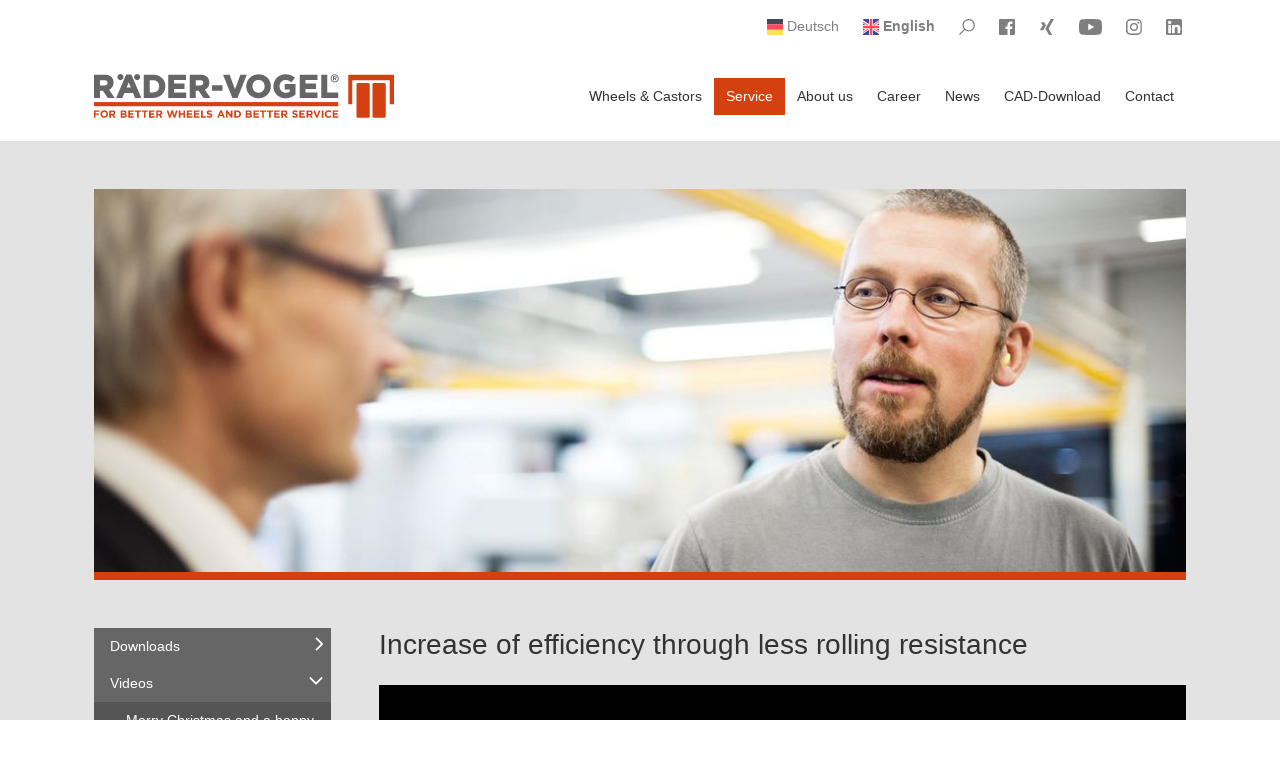

--- FILE ---
content_type: text/html; charset=utf-8
request_url: https://www.raedervogel.de/en/service/video-increase-of-effiency-through-less-rolling-resistance
body_size: 19326
content:
<!DOCTYPE html>
<html lang="en">
<head>
    <meta charset="utf-8">

<!-- 
	Konzept, Umsetzung und Design by RosenbauerSolbach Werbeagentur GmbH

	This website is powered by TYPO3 - inspiring people to share!
	TYPO3 is a free open source Content Management Framework initially created by Kasper Skaarhoj and licensed under GNU/GPL.
	TYPO3 is copyright 1998-2026 of Kasper Skaarhoj. Extensions are copyright of their respective owners.
	Information and contribution at https://typo3.org/
-->


<title>Increase of efficiency through less rolling resistance</title>
<meta http-equiv="x-ua-compatible" content="IE=edge">
<meta name="generator" content="TYPO3 CMS">
<meta name="description" content="RAEDER-VOGEL – Discover all the steps required in the production of VULKOLLAN® wheels in premium quality">
<meta name="viewport" content="width=device-width, initial-scale=1">
<meta name="robots" content="index,follow">
<meta name="keywords" content="Video, A wheel is born,  Learn, production, VULKOLLAN®, PEVOPUR®, wheels, German market leader, RAEDER-VOGEL®">
<meta property="og:description" content="RAEDER-VOGEL – Discover all the steps required in the production of VULKOLLAN® wheels in premium quality">
<meta property="og:title" content="Increase of efficiency through less rolling resistance">
<meta name="twitter:card" content="summary">
<meta name="apple-mobile-web-app-capable" content="no">


<link rel="stylesheet" href="/typo3temp/assets/css/f5c81c8b73a532d54e1471eb29c93227.css?1736338412" media="all">
<link rel="stylesheet" href="/_assets/590afbc4dbb3139467193b325ac3b532/Css/main.min.css?1736159097" media="all">


<script src="/_assets/590afbc4dbb3139467193b325ac3b532/JavaScript/Dist/jquery-3.6.3.min.js?1736159097"></script>



<link rel="canonical" href="https://www.raedervogel.de/en/service/video-increase-of-effiency-through-less-rolling-resistance"/>

<link rel="alternate" hreflang="de-DE" href="https://www.raedervogel.de/service/video-effizienzsteigerung-durch-drastisch-weniger-rollwiderstand"/>
<link rel="alternate" hreflang="en-US" href="https://www.raedervogel.de/en/service/video-increase-of-effiency-through-less-rolling-resistance"/>
<link rel="alternate" hreflang="x-default" href="https://www.raedervogel.de/service/video-effizienzsteigerung-durch-drastisch-weniger-rollwiderstand"/>
</head>
<body>
<div id="top"></div>
<div id="site-wrap">
    <nav class="navbar navbar-expand navbar-light py-0" id="navbar-top">
	<div class="container">
		<ul id="topNav" class="navbar-nav ml-auto navbar-nav-first-level">
			
				
					<li class="nav-item">
						<a  class="nav-link" href="/service/video-effizienzsteigerung-durch-drastisch-weniger-rollwiderstand" title="German">
							<svg class="svg-icon" height="16" width="16">
								<use xlink:href="#icon-flags-de"></use>
							</svg>
							<span class="d-none d-lg-inline">
								
										Deutsch
									
							</span>
						</a>
					</li>
				
					<li class="nav-item">
						<a  class="nav-link" href="/en/service/video-increase-of-effiency-through-less-rolling-resistance" title="English">
							<svg class="svg-icon" height="16" width="16">
								<use xlink:href="#icon-flags-gb"></use>
							</svg>
							<span class="d-none d-lg-inline">
								
										<strong>English</strong>
									
							</span>
						</a>
					</li>
				

			
			
		
			
				<li class="nav-item">
					<a aria-label="Please Search" class="nav-link" href="/en/search">
						<svg class="svg-icon" height="16" width="16">
							<use xlink:href="#icon-search"></use>
						</svg>
						<span class="sr-only">Visit Search</span>
					</a>
				</li>
			
			
				<li class="nav-item">
					<a class="nav-link" aria-label="Visit Facebook" href="https://www.facebook.com/raedervogel" rel="noreferrer" target="_blank">
						<svg class="svg-icon" height="16" width="16">
							<use xlink:href="#icon-facebook"></use>
						</svg>
						<span class="sr-only">Visit Facebook</span>
					</a>
				</li>
			
			
				<li class="nav-item">
					<a class="nav-link" aria-label="Visit Xing" href="https://www.xing.com/pages/rader-vogelrader-undrollenfabrikgmbh-co-kg" rel="noreferrer" target="_blank">
						<svg class="svg-icon" height="16" width="16">
							<use xlink:href="#icon-xing"></use>
						</svg>
						<span class="sr-only">Visit Xing</span>
					</a>
				</li>
			
			
				<li class="nav-item">
					<a class="nav-link" aria-label="Visit YouTube" href="https://www.youtube.com/user/raedervogel" rel="noreferrer" target="_blank">
						<svg class="svg-icon" height="16" width="23">
							<use xlink:href="#icon-youtube"></use>
						</svg>
						<span class="sr-only">Visit YouTube</span>
					</a>
				</li>
			
			
				<li class="nav-item">
					<a class="nav-link" aria-label="Visit Instagram" href="https://www.instagram.com/raedervogel/" rel="noreferrer"
						target="_blank">
						<svg class="svg-icon" height="16" width="16">
							<use xlink:href="#icon-instagram"></use>
						</svg>
						<span class="sr-only">Visit Instagram</span>
					</a>
				</li>
			
			
				<li class="nav-item">
					<a class="nav-link" aria-label="Visit LinkedIn" href="https://www.linkedin.com/company/r%C3%A4der-vogel-r%C3%A4der-und-rollenfabrik-gmbh-co-kg" rel="noreferrer"
						target="_blank">
						<svg class="svg-icon" height="16" width="16">
							<use xlink:href="#icon-linkedin"></use>
						</svg>
						<span class="sr-only">Visit LinkedIn</span>
					</a>
				</li>
			
		


		</ul>
	</div>
</nav>
    
<nav id="main-nav" class="navbar sticky sticky-top navbar-expand-xl navbar-light bg-white" style="z-index: 1040">
    <div class="container">
        <a class="navbar-brand" href="/en/">
            <img id="raedervogel-logo" src="https://www.raedervogel.de/_assets/590afbc4dbb3139467193b325ac3b532/Images/raedervogel-logo.svg?1736159097" width="300" height="45" alt="Räder-Vogel">
        </a>

        <div id="menu-toggler" class="d-xl-none">
            <div class="animated-icon">
                <span></span>
                <span></span>
                <span></span>
                <span></span>
            </div>
        </div>


        <ul id="navbarMainMobile" class="nav flex-column level-1 d-xl-none">
            
                <li class="nav-item   children">
                    <a class="nav-link" href="/en/wheels-castors" target="" title="">Wheels &amp; Castors</a>

                    
                        <ul class="nav flex-column level-2">
                            
                                <li class="nav-item   children">
                                    <a href="/en/wheels-castors/quality-wheel-materials-for-your-applications" class="nav-link">Quality wheel materials for your applications</a>
                                    
                                        <ul class="nav flex-column level-3">
                                            
                                                <li class="nav-item   ">
                                                    <a href="/en/wheels-castors/quality-wheel-materials-for-your-applications/our-standard-range-wheel-materials" class="nav-link ">Our Standard Range Wheel Materials</a>
                                                    
                                                </li>
                                            
                                                <li class="nav-item   ">
                                                    <a href="/en/wheels-castors/quality-wheel-materials-for-your-applications/our-special-range-of-wheel-materials" class="nav-link ">Our Special Range of Wheel Materials</a>
                                                    
                                                </li>
                                            
                                                <li class="nav-item   ">
                                                    <a href="/en/wheels-castors/quality-wheel-materials-for-your-applications/our-standard-range-of-swivel-castor-brackets" class="nav-link ">Our standard range of swivel castor brackets</a>
                                                    
                                                </li>
                                            
                                        </ul>
                                    
                                </li>
                            
                                <li class="nav-item   children">
                                    <a href="/en/wheels-castors/wheels-by-raeder-vogel" class="nav-link">Wheels by Raeder-Vogel</a>
                                    
                                        <ul class="nav flex-column level-3">
                                            
                                                <li class="nav-item   ">
                                                    <a href="/en/wheels-castors/wheels-by-raeder-vogel/press-on-tyres" class="nav-link ">Press-on Tyres</a>
                                                    
                                                </li>
                                            
                                                <li class="nav-item   ">
                                                    <a href="/en/wheels-castors/wheels-by-raeder-vogel/special-rollers-ball-units" class="nav-link ">Special rollers, ball units</a>
                                                    
                                                </li>
                                            
                                                <li class="nav-item   ">
                                                    <a href="/en/wheels-castors/wheels-by-raeder-vogel/pallet-rollers" class="nav-link ">Pallet Rollers</a>
                                                    
                                                </li>
                                            
                                                <li class="nav-item   ">
                                                    <a href="/en/wheels-castors/wheels-by-raeder-vogel/hshl" class="nav-link ">HSHL</a>
                                                    
                                                </li>
                                            
                                        </ul>
                                    
                                </li>
                            
                                <li class="nav-item   children">
                                    <a href="/en/wheels-castors/castors" class="nav-link">Castors</a>
                                    
                                        <ul class="nav flex-column level-3">
                                            
                                                <li class="nav-item   ">
                                                    <a href="/en/wheels-castors/castors/institutional-castors" class="nav-link ">Institutional castors</a>
                                                    
                                                </li>
                                            
                                                <li class="nav-item   ">
                                                    <a href="/en/wheels-castors/castors/industrial-castors" class="nav-link ">Industrial castors</a>
                                                    
                                                </li>
                                            
                                                <li class="nav-item   ">
                                                    <a href="/en/wheels-castors/castors/stainless-steel-castors" class="nav-link ">Stainless steel castors</a>
                                                    
                                                </li>
                                            
                                        </ul>
                                    
                                </li>
                            
                                <li class="nav-item   ">
                                    <a href="/en/wheels-castors/wheels-for-industrial-trucks" class="nav-link">Wheels for industrial trucks</a>
                                    
                                </li>
                            
                                <li class="nav-item   ">
                                    <a href="/en/wheels-castors/custom-made-products" class="nav-link">Custom-made products</a>
                                    
                                </li>
                            
                                <li class="nav-item   children">
                                    <a href="/en/applications" class="nav-link">Applications</a>
                                    
                                        <ul class="nav flex-column level-3">
                                            
                                                <li class="nav-item   children">
                                                    <a href="/en/applications/intralogistics/industrial-trucks" class="nav-link ">Intralogistics</a>
                                                    
                                                        <ul class="nav flex-column level-4">
                                                            
                                                                <li class="nav-item  ">
                                                                    <a href="/en/applications/intralogistics/industrial-trucks" class="nav-link ">Industrial trucks</a>
                                                                </li>
                                                            
                                                                <li class="nav-item  ">
                                                                    <a href="/en/applications/intralogistics/materials-handling" class="nav-link ">Materials handling</a>
                                                                </li>
                                                            
                                                        </ul>
                                                    
                                                </li>
                                            
                                                <li class="nav-item   children">
                                                    <a href="/en/applications/raw-material-extraction/drive-wheels-for-rail-bound-transport-systems-in-mining-technology" class="nav-link ">Raw material extraction</a>
                                                    
                                                        <ul class="nav flex-column level-4">
                                                            
                                                                <li class="nav-item  ">
                                                                    <a href="/en/applications/raw-material-extraction/drive-wheels-for-rail-bound-transport-systems-in-mining-technology" class="nav-link ">Mining technology</a>
                                                                </li>
                                                            
                                                                <li class="nav-item  ">
                                                                    <a href="/en/applications/raw-material-extraction/laying-of-pipelines" class="nav-link ">Laying of pipelines</a>
                                                                </li>
                                                            
                                                        </ul>
                                                    
                                                </li>
                                            
                                                <li class="nav-item   children">
                                                    <a href="/en/applications/raw-material-processing/metal-production" class="nav-link ">Raw material processing</a>
                                                    
                                                        <ul class="nav flex-column level-4">
                                                            
                                                                <li class="nav-item  ">
                                                                    <a href="/en/applications/raw-material-processing/metal-production" class="nav-link ">Metal production</a>
                                                                </li>
                                                            
                                                                <li class="nav-item  ">
                                                                    <a href="/en/applications/raw-material-processing/metal-processing" class="nav-link ">Metal processing</a>
                                                                </li>
                                                            
                                                        </ul>
                                                    
                                                </li>
                                            
                                                <li class="nav-item   ">
                                                    <a href="/en/applications/drum-drives" class="nav-link ">Drum drives</a>
                                                    
                                                </li>
                                            
                                                <li class="nav-item   children">
                                                    <a href="/en/applications/further-applications/stage-technology" class="nav-link ">Further applications</a>
                                                    
                                                        <ul class="nav flex-column level-4">
                                                            
                                                                <li class="nav-item  ">
                                                                    <a href="/en/applications/further-applications/stage-technology" class="nav-link ">Stage technology</a>
                                                                </li>
                                                            
                                                                <li class="nav-item  ">
                                                                    <a href="/en/applications/further-applications/amusement-rides-technology" class="nav-link ">Amusement rides technology</a>
                                                                </li>
                                                            
                                                                <li class="nav-item  ">
                                                                    <a href="/en/applications/further-applications/sewage-treatment-plants" class="nav-link ">Sewage treatment plants</a>
                                                                </li>
                                                            
                                                                <li class="nav-item  ">
                                                                    <a href="/en/applications/further-applications/cold-storage-facilities-and-deep-freeze-warehouses" class="nav-link ">Cold storage facilities and deep freeze warehouses</a>
                                                                </li>
                                                            
                                                                <li class="nav-item  ">
                                                                    <a href="/en/applications/further-applications/aviation-technology" class="nav-link ">Aviation technology</a>
                                                                </li>
                                                            
                                                                <li class="nav-item  ">
                                                                    <a href="/en/applications/further-applications/tunnel-construction" class="nav-link ">Tunnel construction</a>
                                                                </li>
                                                            
                                                        </ul>
                                                    
                                                </li>
                                            
                                        </ul>
                                    
                                </li>
                            
                        </ul>
                    
                </li>
            
                <li class="nav-item  active children">
                    <a class="nav-link" href="/en/service" target="" title="">Service</a>

                    
                        <ul class="nav flex-column level-2">
                            
                                <li class="nav-item   children">
                                    <a href="/en/service/downloads/catalogue-brochures" class="nav-link">Downloads</a>
                                    
                                        <ul class="nav flex-column level-3">
                                            
                                                <li class="nav-item   ">
                                                    <a href="/en/service/downloads/catalogue-brochures" class="nav-link ">Catalogue &amp; Brochures</a>
                                                    
                                                </li>
                                            
                                                <li class="nav-item   ">
                                                    <a href="/en/service/downloads/flyer" class="nav-link ">Industry and application flyer</a>
                                                    
                                                </li>
                                            
                                                <li class="nav-item   ">
                                                    <a href="/en/service/downloads/overview-standard-wheel-tread-materials" class="nav-link ">Overview: Standard wheel tread materials</a>
                                                    
                                                </li>
                                            
                                                <li class="nav-item   ">
                                                    <a href="/en/service/downloads/standard-wheel-tread-materials-technical-information" class="nav-link ">Standard wheel tread materials: Technical Information</a>
                                                    
                                                </li>
                                            
                                                <li class="nav-item   ">
                                                    <a href="/en/service/downloads/certificates" class="nav-link ">Certificates</a>
                                                    
                                                </li>
                                            
                                                <li class="nav-item   ">
                                                    <a href="/en/service/downloads/inquiry-form" class="nav-link ">Inquiry form</a>
                                                    
                                                </li>
                                            
                                                <li class="nav-item   ">
                                                    <a href="/en/service/downloads/test-rig-wheels-castors-technical-specification" class="nav-link ">Test rig Wheels &amp; Castors: Technical specification</a>
                                                    
                                                </li>
                                            
                                                <li class="nav-item   ">
                                                    <a href="/en/service/downloads/references" class="nav-link ">References</a>
                                                    
                                                </li>
                                            
                                        </ul>
                                    
                                </li>
                            
                                <li class="nav-item active  children">
                                    <a href="/en/service/videos/merry-christmas-and-a-happy-new-year" class="nav-link">Videos</a>
                                    
                                        <ul class="nav flex-column level-3">
                                            
                                                <li class="nav-item   ">
                                                    <a href="/en/service/videos/merry-christmas-and-a-happy-new-year" class="nav-link ">Merry Christmas and a happy new year!</a>
                                                    
                                                </li>
                                            
                                                <li class="nav-item   ">
                                                    <a href="/en/service/videos/automation-in-manufacturing" class="nav-link ">Automation in manufacturing</a>
                                                    
                                                </li>
                                            
                                                <li class="nav-item   ">
                                                    <a href="/en/service/videos/our-new-image-film" class="nav-link ">Our new image film</a>
                                                    
                                                </li>
                                            
                                                <li class="nav-item   ">
                                                    <a href="/en/service/video-a-wheel-is-born-learn-all-about-the-production-of-vulkollanr-and-pevopurr-wheels-from-the-german-market-leader-raeder-vogelr" class="nav-link ">For Better Wheels and Better Service</a>
                                                    
                                                </li>
                                            
                                                <li class="nav-item active current ">
                                                    <a href="/en/service/video-increase-of-effiency-through-less-rolling-resistance" class="nav-link ">Increase of efficiency through less rolling resistance</a>
                                                    
                                                </li>
                                            
                                                <li class="nav-item   ">
                                                    <a href="/en/service/video-pevotecr-specialists-in-custom-made-products" class="nav-link ">PEVOTEC<sup>®</sup> - Specialists in custom-made products</a>
                                                    
                                                </li>
                                            
                                                <li class="nav-item   ">
                                                    <a href="/en/service/videos/stage-swivel-for-industrial-applications" class="nav-link ">STAGE SWIVEL for industrial applications</a>
                                                    
                                                </li>
                                            
                                        </ul>
                                    
                                </li>
                            
                                <li class="nav-item   ">
                                    <a href="/en/service/general-conditions-of-sale-and-delivery" class="nav-link">General Conditions of Sale and Delivery</a>
                                    
                                </li>
                            
                                <li class="nav-item   ">
                                    <a href="/en/service/conditions-of-purchase-and-regulations" class="nav-link">Conditions of purchase and regulations</a>
                                    
                                </li>
                            
                                <li class="nav-item   ">
                                    <a href="/en/service/code-of-conduct" class="nav-link">Code of Conduct</a>
                                    
                                </li>
                            
                                <li class="nav-item   ">
                                    <a href="/en/service/safety-relevant-product-information" class="nav-link">Safety Relevant Product Information</a>
                                    
                                </li>
                            
                                <li class="nav-item   ">
                                    <a href="/en/service/sitemap" class="nav-link">Sitemap</a>
                                    
                                </li>
                            
                        </ul>
                    
                </li>
            
                <li class="nav-item   children">
                    <a class="nav-link" href="/en/about-us" target="" title="">About us</a>

                    
                        <ul class="nav flex-column level-2">
                            
                                <li class="nav-item   ">
                                    <a href="/en/about-us/design-and-development" class="nav-link">Design and Development</a>
                                    
                                </li>
                            
                                <li class="nav-item   children">
                                    <a href="/en/about-us/purchasing" class="nav-link">Purchasing</a>
                                    
                                        <ul class="nav flex-column level-3">
                                            
                                                <li class="nav-item   ">
                                                    <a href="/en/about-us/purchasing/product-groups" class="nav-link ">Product groups</a>
                                                    
                                                </li>
                                            
                                        </ul>
                                    
                                </li>
                            
                                <li class="nav-item   children">
                                    <a href="/en/about-us/production" class="nav-link">Production</a>
                                    
                                        <ul class="nav flex-column level-3">
                                            
                                                <li class="nav-item   ">
                                                    <a href="/en/about-us/production/plant-i" class="nav-link ">Plant I</a>
                                                    
                                                </li>
                                            
                                                <li class="nav-item   ">
                                                    <a href="/en/about-us/production/plant-ii" class="nav-link ">Plant II</a>
                                                    
                                                </li>
                                            
                                                <li class="nav-item   ">
                                                    <a href="/en/about-us/production/plant-iii" class="nav-link ">Plant III</a>
                                                    
                                                </li>
                                            
                                        </ul>
                                    
                                </li>
                            
                                <li class="nav-item   children">
                                    <a href="/en/about-us/quality-environment-energy/quality-management" class="nav-link">Quality, Environment &amp; Energy</a>
                                    
                                        <ul class="nav flex-column level-3">
                                            
                                                <li class="nav-item   ">
                                                    <a href="/en/about-us/quality-environment-energy/quality-management" class="nav-link ">Quality Management</a>
                                                    
                                                </li>
                                            
                                                <li class="nav-item   ">
                                                    <a href="/en/about-us/quality-environment-energy/environmental-management" class="nav-link ">Environmental Management</a>
                                                    
                                                </li>
                                            
                                                <li class="nav-item   ">
                                                    <a href="/en/about-us/quality-environment-energy/energy-management" class="nav-link ">Energy Management</a>
                                                    
                                                </li>
                                            
                                        </ul>
                                    
                                </li>
                            
                                <li class="nav-item   ">
                                    <a href="/en/about-us/logistics" class="nav-link">Logistics</a>
                                    
                                </li>
                            
                                <li class="nav-item   ">
                                    <a href="/en/about-us/bayer-award" class="nav-link">Bayer Award</a>
                                    
                                </li>
                            
                        </ul>
                    
                </li>
            
                <li class="nav-item   ">
                    <a class="nav-link" href="/en/career" target="" title="">Career</a>

                    
                </li>
            
                <li class="nav-item   children">
                    <a class="nav-link" href="/en/news/news" target="" title="">News</a>

                    
                        <ul class="nav flex-column level-2">
                            
                                <li class="nav-item   ">
                                    <a href="/en/news/news" class="nav-link">News</a>
                                    
                                </li>
                            
                                <li class="nav-item   ">
                                    <a href="/en/news/news-archive" class="nav-link">News Archive</a>
                                    
                                </li>
                            
                                <li class="nav-item   ">
                                    <a href="/en/fairs" class="nav-link">Fairs</a>
                                    
                                </li>
                            
                        </ul>
                    
                </li>
            
                <li class="nav-item   ">
                    <a class="nav-link" href="/en/cad-download" target="" title="">CAD-Download</a>

                    
                </li>
            
                <li class="nav-item   children">
                    <a class="nav-link" href="/en/contact" target="" title="">Contact</a>

                    
                        <ul class="nav flex-column level-2">
                            
                                <li class="nav-item   children">
                                    <a href="/en/sales" class="nav-link">Sales</a>
                                    
                                        <ul class="nav flex-column level-3">
                                            
                                                <li class="nav-item   ">
                                                    <a href="/en/sales/germany" class="nav-link ">Germany</a>
                                                    
                                                </li>
                                            
                                                <li class="nav-item   ">
                                                    <a href="/en/sales/austria" class="nav-link ">Austria</a>
                                                    
                                                </li>
                                            
                                                <li class="nav-item   children">
                                                    <a href="/en/sales/global-sales" class="nav-link ">Global Sales</a>
                                                    
                                                        <ul class="nav flex-column level-4">
                                                            
                                                                <li class="nav-item  ">
                                                                    <a href="/en/sales/global-sales/trade-partners-around-the-world" class="nav-link ">Trade partners around the world</a>
                                                                </li>
                                                            
                                                                <li class="nav-item  ">
                                                                    <a href="/en/sales/global-sales/trade-partners-wanted" class="nav-link ">Trade partners wanted</a>
                                                                </li>
                                                            
                                                        </ul>
                                                    
                                                </li>
                                            
                                        </ul>
                                    
                                </li>
                            
                                <li class="nav-item   children">
                                    <a href="/en/contact/how-to-find-us" class="nav-link">How to find us</a>
                                    
                                        <ul class="nav flex-column level-3">
                                            
                                                <li class="nav-item   ">
                                                    <a href="/en/contact/how-to-find-us/how-to-find-our-head-office" class="nav-link ">How to find our head office</a>
                                                    
                                                </li>
                                            
                                                <li class="nav-item   ">
                                                    <a href="/en/contact/how-to-find-us/how-to-find-plant-1" class="nav-link ">How to find Plant 1</a>
                                                    
                                                </li>
                                            
                                                <li class="nav-item   ">
                                                    <a href="/en/contact/how-to-find-us/how-to-find-plant-2" class="nav-link ">How to find Plant 2</a>
                                                    
                                                </li>
                                            
                                                <li class="nav-item   ">
                                                    <a href="/en/contact/how-to-find-us/how-to-find-plant-3" class="nav-link ">How to find Plant 3</a>
                                                    
                                                </li>
                                            
                                                <li class="nav-item   ">
                                                    <a href="/en/contact/how-to-find-us/how-to-find-our-logistics-centre" class="nav-link ">How to find our logistics centre</a>
                                                    
                                                </li>
                                            
                                                <li class="nav-item   ">
                                                    <a href="/en/contact/how-to-find-us/how-to-find-our-berlin-branch-office" class="nav-link ">How to find our Berlin branch office</a>
                                                    
                                                </li>
                                            
                                                <li class="nav-item   ">
                                                    <a href="/en/contact/how-to-find-us/how-to-find-our-rheinland-branch-office" class="nav-link ">How to find our Rheinland branch office</a>
                                                    
                                                </li>
                                            
                                                <li class="nav-item   ">
                                                    <a href="/en/contact/how-to-find-us/how-to-find-our-dornstadt-branch-office" class="nav-link ">How to find our South branch office</a>
                                                    
                                                </li>
                                            
                                        </ul>
                                    
                                </li>
                            
                                <li class="nav-item   ">
                                    <a href="/en/contact/contact-form" class="nav-link">Contact form</a>
                                    
                                </li>
                            
                                <li class="nav-item   ">
                                    <a href="/en/contact/try-our-free-call-back-service" class="nav-link">Try our free call back service</a>
                                    
                                </li>
                            
                                <li class="nav-item   children">
                                    <a href="/en/contact/imprint" class="nav-link">Imprint</a>
                                    
                                        <ul class="nav flex-column level-3">
                                            
                                                <li class="nav-item   ">
                                                    <a href="/en/contact/imprint/legal-notes" class="nav-link ">Legal Notes</a>
                                                    
                                                </li>
                                            
                                                <li class="nav-item   ">
                                                    <a href="/en/contact/imprint/privacy-policy" class="nav-link ">Privacy Policy</a>
                                                    
                                                </li>
                                            
                                        </ul>
                                    
                                </li>
                            
                        </ul>
                    
                </li>
            
        </ul>

    

        <ul id="navbarMain" class="navbar-nav ml-auto d-none d-xl-flex">
            
                <li class="nav-item ">
                    <a class="nav-link" href="/en/wheels-castors" target="" title="Wheels &amp; Castors">Wheels &amp; Castors</a>
                </li>
            
                <li class="nav-item active">
                    <a class="nav-link" href="/en/service" target="" title="Service">Service</a>
                </li>
            
                <li class="nav-item ">
                    <a class="nav-link" href="/en/about-us" target="" title="About us">About us</a>
                </li>
            
                <li class="nav-item ">
                    <a class="nav-link" href="/en/career" target="" title="Career">Career</a>
                </li>
            
                <li class="nav-item ">
                    <a class="nav-link" href="/en/news/news" target="" title="News">News</a>
                </li>
            
                <li class="nav-item ">
                    <a class="nav-link" href="/en/cad-download" target="" title="CAD-Download">CAD-Download</a>
                </li>
            
                <li class="nav-item ">
                    <a class="nav-link" href="/en/contact" target="" title="Contact">Contact</a>
                </li>
            
        </ul>




    </div>
</nav>


    <div id="main" class="bg-light pb-3">
        <div class="container-md px-0 px-md-2">
            
		
			
			
					<div class="hero-wrap pt-md-3">
						<picture>
							<source srcset="/fileadmin/_processed_/3/c/csm_1311_Raeder-Vogel_3047_r_5369ba55e0.jpg" media="(min-width:992px)" />
							<source srcset="/fileadmin/_processed_/3/c/csm_1311_Raeder-Vogel_3047_r_8dafca4096.jpg" media="(min-width:768px)" />
							<source srcset="/fileadmin/_processed_/3/c/csm_1311_Raeder-Vogel_3047_r_d74d6c2c13.jpg" media="(min-width:0px)" />
							<img class="img-fluid d-block mx-auto" width="1110" height="390" src="/fileadmin/_processed_/3/c/csm_1311_Raeder-Vogel_3047_r_5369ba55e0.jpg" alt="" title="" />
						</picture>
					</div>
				
		
	



        </div>
        <div class="container pt-3">
            
<nav class="breadcrumb-section" aria-label=""><p class="sr-only" id="breadcrumb"></p><ol class="breadcrumb d-lg-none p-0"><li class="breadcrumb-item"><a class="breadcrumb-link" href="/en/" title="Home">Home</a></li><li class="breadcrumb-item"><a class="breadcrumb-link" href="/en/service" title="Service">Service</a></li><li class="breadcrumb-item"><a class="breadcrumb-link" href="/en/service/videos/merry-christmas-and-a-happy-new-year" title="Videos">Videos</a></li><li class="breadcrumb-item active" aria-current="page"><span>Increase of efficiency through less&hellip;</span></li></ol></nav>


            <!--TYPO3SEARCH_begin-->
            
    <div class="row">
        <div class="col-lg-4 col-xl-3">
            


    <ul id="subNav" class="nav sticky sticky-top flex-column d-none d-lg-block level-1" style="top: 8rem;">
        
            <li class="nav-item   children">
                <a class="nav-link" href="/en/service/downloads/catalogue-brochures" target="" title="">Downloads</a>

                
            </li>
        
            <li class="nav-item  active children">
                <a class="nav-link" href="/en/service/videos/merry-christmas-and-a-happy-new-year" target="" title="">Videos</a>

                
                    <ul class="nav flex-column level-2">
                        
                            <li class="nav-item   ">
                                <a href="/en/service/videos/merry-christmas-and-a-happy-new-year" class="nav-link">Merry Christmas and a happy new year!</a>
                                
                            </li>
                        
                            <li class="nav-item   ">
                                <a href="/en/service/videos/automation-in-manufacturing" class="nav-link">Automation in manufacturing</a>
                                
                            </li>
                        
                            <li class="nav-item   ">
                                <a href="/en/service/videos/our-new-image-film" class="nav-link">Our new image film</a>
                                
                            </li>
                        
                            <li class="nav-item   ">
                                <a href="/en/service/video-a-wheel-is-born-learn-all-about-the-production-of-vulkollanr-and-pevopurr-wheels-from-the-german-market-leader-raeder-vogelr" class="nav-link">For Better Wheels and Better Service</a>
                                
                            </li>
                        
                            <li class="nav-item active current ">
                                <a href="/en/service/video-increase-of-effiency-through-less-rolling-resistance" class="nav-link">Increase of efficiency through less rolling resistance</a>
                                
                            </li>
                        
                            <li class="nav-item   ">
                                <a href="/en/service/video-pevotecr-specialists-in-custom-made-products" class="nav-link">PEVOTEC<sup>®</sup> - Specialists in custom-made products</a>
                                
                            </li>
                        
                            <li class="nav-item   ">
                                <a href="/en/service/videos/stage-swivel-for-industrial-applications" class="nav-link">STAGE SWIVEL for industrial applications</a>
                                
                            </li>
                        
                    </ul>
                
            </li>
        
            <li class="nav-item   ">
                <a class="nav-link" href="/en/service/general-conditions-of-sale-and-delivery" target="" title="">General Conditions of Sale and Delivery</a>

                
            </li>
        
            <li class="nav-item   ">
                <a class="nav-link" href="/en/service/conditions-of-purchase-and-regulations" target="" title="">Conditions of purchase and regulations</a>

                
            </li>
        
            <li class="nav-item   ">
                <a class="nav-link" href="/en/service/code-of-conduct" target="" title="">Code of Conduct</a>

                
            </li>
        
            <li class="nav-item   ">
                <a class="nav-link" href="/en/service/safety-relevant-product-information" target="" title="">Safety Relevant Product Information</a>

                
            </li>
        
            <li class="nav-item   ">
                <a class="nav-link" href="/en/service/sitemap" target="" title="">Sitemap</a>

                
            </li>
        
    </ul>





        </div>
        <div class="col-lg-8 col-xl-9">
            
    

            <div id="c1400" class="frame frame-default frame-type-textmedia frame-layout-0">
                
                    <a id="c1402"></a>
                
                
                    



                
                

    
        

    
        <header>
            

    
            
                

    
            <h1 class="">
                Increase of efficiency through less rolling resistance
            </h1>
        



            
        



            



            



        </header>
    



    


                

    <div class="ce-textpic ce-center ce-above">
        
            

    
            <div class="ce-gallery" data-ce-columns="1" data-ce-images="1">
                
                    <div class="ce-outer">
                        <div class="ce-inner">
                
                
                    <div class="ce-row">
                        
                            
                                <div class="ce-column">
                                    

        
<figure class="video">
    
<div class="embed-responsive embed-responsive-16by9">
	<video class="embed-responsive-item"
		   
		   controls
			
			
			>
		<source src="/fileadmin/videos/Rollentest_EN.mp4" type="video/mp4">
	</video>
</div>


    
</figure>


    


                                </div>
                            
                        
                    </div>
                
                
                        </div>
                    </div>
                
            </div>
        



        

        
                
            

        
    </div>


                
                    



                
                
                    



                
            </div>

        


        </div>
    </div>

            <!--TYPO3SEARCH_end-->
        </div>
    </div>
    
<footer class="bg-dark text-white pt-4 pb-1">
    <div class="container">
        <div class="row">
            <div class="col-md-6 mb-3">
                <p>Copyright © 2026 RÄDER-VOGEL</p>
                <ul id="footer-nav" class="navbar-nav">
                    
                        <li class="nav-item"><a class="nav-link" href="/en/service/online-catalogue" target="">Online catalogue</a></li>
                    
                        <li class="nav-item"><a class="nav-link" href="/en/contact" target="">Contact</a></li>
                    
                        <li class="nav-item"><a class="nav-link" href="/en/contact/imprint/privacy-policy" target="">Privacy Policy</a></li>
                    
                        <li class="nav-item"><a class="nav-link" href="/en/contact/imprint" target="">Imprint</a></li>
                    
                        <li class="nav-item"><a class="nav-link" href="/en/search" target="">Search</a></li>
                    
                        <li class="nav-item"><a class="nav-link" href="/en/service/sitemap" target="">Sitemap</a></li>
                    
                </ul>
            </div>
            <div class="col-md-6 d-md-flex justify-content-end mb-3">
                <ul id="footer-nav-socialmedia" class="nav">
                    
                        <li class="nav-item"><a class="nav-link" href="https://www.facebook.com/raedervogel" target="_blank" rel="noreferrer"><svg class="svg-icon" height="24" width="24"><use xlink:href="#icon-facebook"></use></svg></a></li>
                    
                    
                        <li class="nav-item"><a class="nav-link" href="https://www.xing.com/pages/rader-vogelrader-undrollenfabrikgmbh-co-kg" target="_blank" rel="noreferrer"><svg class="svg-icon" height="24" width="24">
                            <use xlink:href="#icon-xing"></use>
                        </svg></a></li>
                    
                    
                        <li class="nav-item"><a class="nav-link" href="https://www.youtube.com/user/raedervogel" target="_blank" rel="noreferrer"><svg class="svg-icon" height="24" width="34">
                            <use xlink:href="#icon-youtube"></use>
                        </svg></a></li>
                    
                   	<li class="nav-item">
   					 <a class="nav-link" href="https://www.instagram.com/raedervogel/" target="_blank" rel="noreferrer">
  				      <svg class="svg-icon" height="24" width="24">
     		       <use xlink:href="#icon-instagram"></use>
        </svg>
    </a>
</li>
                    
                        <li class="nav-item"><a class="nav-link" href="https://www.linkedin.com/company/r%C3%A4der-vogel-r%C3%A4der-und-rollenfabrik-gmbh-co-kg" target="_blank" rel="noreferrer"><svg class="svg-icon" height="24" width="24">
                            <use xlink:href="#icon-linkedin"></use>
                        </svg></a></li>
                    
                </ul>
            </div>
        </div>
    </div>
</footer>

</div>

<svg
	width="0"
	height="0"
	version="1.1"
	xmlns="http://www.w3.org/2000/svg"
	xmlns:xlink="http://www.w3.org/1999/xlink"
	style="display: none;"
>
	<use
		width="16"
		height="16"
		transform="translate(0,0)"
		xlink:href="#icon-shop"
	></use>
	<use
		width="16"
		height="16"
		transform="translate(0,16)"
		xlink:href="#icon-twitter"
	></use>
	<use
		width="16"
		height="16"
		transform="translate(0,32)"
		xlink:href="#icon-facebook"
	></use>
	<use
		width="23"
		height="16"
		transform="translate(0,48)"
		xlink:href="#icon-youtube"
	></use>
	<use
		width="16"
		height="16"
		transform="translate(0,64)"
		xlink:href="#icon-contact"
	></use>
	<use
		width="16"
		height="16"
		transform="translate(0,80)"
		xlink:href="#icon-support"
	></use>
	<use
		width="16"
		height="16"
		transform="translate(0,96)"
		xlink:href="#icon-languages"
	></use>
	<use
		width="76"
		height="16"
		transform="translate(0,112)"
		xlink:href="#icon-logo-white"
	></use>
	<use
		width="16"
		height="16"
		transform="translate(0,128)"
		xlink:href="#icon-login"
	></use>
	<use
		width="16"
		height="16"
		transform="translate(0,144)"
		xlink:href="#icon-xing"
	></use>
	<use
		width="16"
		height="16"
		transform="translate(0,160)"
		xlink:href="#icon-cloud"
	></use>
	<use
		width="23"
		height="16"
		transform="translate(0,178)"
		xlink:href="#icon-headquarter"
	></use>
	<use
		width="16"
		height="16"
		transform="translate(0,194)"
		xlink:href="#icon-search"
	></use>
	<defs>
		<symbol id="icon-search" viewBox="0 0 16 16">
			<path
				fill="currentColor"
				d="M5.3,1.8C6.5,0.7,8,0,9.7,0s3.2,0.7,4.4,1.8c2.4,2.4,2.4,6.4,0,8.8
        c-1.2,1.2-2.7,1.8-4.4,1.8c-1.4,0-2.8-0.5-3.9-1.4l-4.9,5L0,15.1l5-4.9C4.1,9.1,3.6,7.7,3.6,6.3C3.4,4.5,4.1,2.9,5.3,1.8z M13.2,2.7
        c-1.9-1.9-5.1-1.9-7,0l0,0c-1.9,1.9-1.9,5.1,0,7c0.9,0.9,2.2,1.5,3.5,1.5c2.7,0,5-2.2,4.9-5.1C14.6,4.8,14.1,3.6,13.2,2.7L13.2,2.7z
        "
			/>
		</symbol>
		<symbol id="icon-cloud" viewBox="0 0 16 16">
			<path
				fill="currentColor"
				d="M12.9,2.1c-1,0-1.8,0.4-2.4,1.1C10.2,1.4,8.5,0,6.5,0C4.3,0,2.5,1.8,2.4,4C2.3,4,2.2,4,2.1,4C1,4,0,5,0,6.1
	c0,1.2,1,2.1,2.1,2.1h1.6L3.5,7.9c-0.2-0.4-0.1-1,0.2-1.3L4.3,6c0.2-0.2,0.5-0.3,0.8-0.3c0.2,0,0.3,0,0.5,0.1L6,6
	c0.1,0,0.2-0.1,0.3-0.1l0.2-0.5c0.2-0.5,0.6-0.8,1.1-0.8h0.8c0.5,0,0.9,0.3,1.1,0.8l0.2,0.5C9.7,5.9,9.9,6,10,6l0.5-0.2
	c0.2-0.1,0.3-0.1,0.5-0.1c0.3,0,0.6,0.1,0.8,0.3l0.6,0.6c0.3,0.3,0.4,0.9,0.2,1.3l-0.2,0.4h0.6c1.7,0,3.1-1.4,3.1-3.1
	S14.6,2.1,12.9,2.1z M12.7,9.5l-0.6-0.2c-0.1,0-0.2-0.2-0.3-0.3c-0.1-0.2-0.1-0.3-0.2-0.5c-0.1-0.1-0.1-0.3,0-0.4l0.3-0.6
	c0.1-0.2,0.1-0.4-0.1-0.5l-0.6-0.6c-0.1-0.1-0.3-0.2-0.5-0.1l-0.6,0.3c-0.1,0.1-0.3,0.1-0.4,0C9.6,6.6,9.5,6.6,9.3,6.5
	C9.2,6.5,9.1,6.4,9,6.2L8.8,5.6C8.7,5.4,8.6,5.3,8.4,5.3H7.6c-0.2,0-0.4,0.1-0.4,0.3L7,6.2c0,0.1-0.2,0.2-0.3,0.3
	C6.5,6.6,6.4,6.6,6.2,6.7C6.1,6.8,6,6.8,5.8,6.7L5.3,6.4C5.1,6.3,4.9,6.4,4.8,6.5L4.2,7.1C4.1,7.2,4.1,7.4,4.1,7.6l0.3,0.6
	c0.1,0.1,0.1,0.3,0,0.4C4.3,8.7,4.3,8.8,4.2,9c0,0.1-0.1,0.2-0.3,0.3L3.3,9.5C3.2,9.5,3.1,9.7,3.1,9.9v0.8c0,0.2,0.1,0.4,0.3,0.4
	l0.6,0.2c0.1,0,0.2,0.2,0.3,0.3c0.1,0.2,0.1,0.3,0.2,0.5c0.1,0.1,0.1,0.3,0,0.4L4.1,13c-0.1,0.2-0.1,0.4,0.1,0.5l0.6,0.6
	c0.1,0.1,0.3,0.2,0.5,0.1l0.6-0.3c0.1-0.1,0.3-0.1,0.4,0c0.2,0.1,0.3,0.1,0.5,0.2c0.1,0,0.2,0.1,0.3,0.3l0.2,0.6
	c0.1,0.2,0.2,0.3,0.4,0.3h0.8c0.2,0,0.4-0.1,0.4-0.3L9,14.3c0-0.1,0.2-0.2,0.3-0.3c0.2-0.1,0.3-0.1,0.5-0.2c0.1-0.1,0.3-0.1,0.4,0
	l0.6,0.3c0.2,0.1,0.4,0.1,0.5-0.1l0.6-0.6c0.1-0.1,0.2-0.3,0.1-0.5l-0.3-0.6c-0.1-0.1-0.1-0.3,0-0.4c0.1-0.2,0.1-0.3,0.2-0.5
	c0-0.1,0.1-0.2,0.3-0.3l0.6-0.2c0.2-0.1,0.3-0.2,0.3-0.4V9.9C12.9,9.7,12.8,9.5,12.7,9.5z M8,12.4c-1.1,0-2.1-0.9-2.1-2.1
	c0-1.1,0.9-2.1,2.1-2.1s2.1,0.9,2.1,2.1C10.1,11.4,9.1,12.4,8,12.4z"
			/>
		</symbol>
		<symbol id="icon-headquarter" viewBox="0 0 23 16">
			<path
				fill="currentColor"
				d="M19.6,11.1V3.7h-7.6V0H3.4v11c-2,0.5-3.4,1.2-3.4,2.1C0,15,5.9,16,11.4,16s11.4-1,11.4-2.9
            C22.8,12.2,21.6,11.5,19.6,11.1z M9.8,0.9h1.4v1.9H9.8V0.9z M9.8,3.3h1.4v1.9H9.8V3.3z M9.8,5.6h1.4v1.9H9.8V5.6z M9.8,8h1.4v1.9
            H9.8V8z M8,0.9h1.4v1.9H8V0.9z M8,3.3h1.4v1.9H8V3.3z M8,5.6h1.4v1.9H8V5.6z M8,8h1.4v1.9H8V8z M6.1,0.9h1.4v1.9H6.1V0.9z M6.1,3.3
            h1.4v1.9H6.1V3.3z M6.1,5.6h1.4v1.9H6.1V5.6z M6.1,8h1.4v1.9H6.1V8z M4.3,0.9h1.4v1.9H4.3V0.9z M4.3,3.3h1.4v1.9H4.3V3.3z M4.3,5.6
            h1.4v1.9H4.3V5.6z M4.3,8h1.4v1.9H4.3V8z M11.4,15.6c-6.5,0-11-1.3-11-2.5c0-0.6,1.1-1.2,3-1.7V13h8.7V4.1h1.5V13H14V4.1h1.6V13H16
            V4.1h1.6V13h0.4V4.1h1.3V13h0.4v-1.6c1.8,0.5,2.8,1.1,2.8,1.6C22.5,14.3,17.9,15.6,11.4,15.6z"
			/>
		</symbol>
		<symbol id="icon-shop" viewBox="0 0 16 16">
			<path
				fill="currentColor"
				d="M4.8,12.8 C3.92,12.8 3.2,13.52 3.2,14.4 C3.2,15.28 3.92,16 4.8,16 C5.68,16 6.4,15.28 6.4,14.4 C6.4,13.52 5.68,12.8 4.8,12.8 Z M0,0 L0,1.6 L1.6,1.6 L4.48,7.68 L3.36,9.6 C3.28,9.84 3.2,10.16 3.2,10.4 C3.2,11.28 3.92,12 4.8,12 L14.4,12 L14.4,10.4 L5.12,10.4 C5.04,10.4 4.96,10.32 4.96,10.24 L4.96,10.1599686 L5.68,8.79996863 L11.6,8.79996863 C12.24,8.79996863 12.72,8.47996863 12.96,7.99996863 L15.84,2.8 C16,2.64 16,2.56 16,2.4 C16,1.92 15.68,1.6 15.2,1.6 L3.36,1.6 L2.64,0 L0,0 Z M12.8,12.8 C11.92,12.8 11.2,13.52 11.2,14.4 C11.2,15.28 11.92,16 12.8,16 C13.68,16 14.4,15.28 14.4,14.4 C14.4,13.52 13.68,12.8 12.8,12.8 Z"
				fill-rule="nonzero"
			></path>
		</symbol>

		<symbol id="icon-login" viewBox="0 0 16 16">
			<path
				fill="currentColor"
				d="M6.52883333,12.0573333 L13.1033333,8.26116667 C13.2065,8.20183333 13.27,8.0915 13.27,7.97266667 C13.27,7.85383333 13.2065,7.7435 13.1033333,7.684 L6.52883333,3.88733333 C6.42566667,3.82783333 6.29866667,3.82783333 6.1955,3.88733333 C6.09233333,3.94683333 6.02883333,4.057 6.02883333,4.176 L6.02883333,5.9435 L0.3535,5.9435 C0.1695,5.9435 0.0201666667,6.09283333 0.0201666667,6.27683333 L0.0201666667,9.6675 C0.0201666667,9.8515 0.1695,10.0008333 0.3535,10.0008333 L6.029,10.0008333 L6.029,11.7681667 C6.029,11.8875 6.0925,11.9973333 6.19566667,12.0568333 C6.24733333,12.0868333 6.30483333,12.1015 6.36233333,12.1015 C6.41983333,12.1015 6.47733333,12.0868333 6.52883333,12.0573333 Z"
			></path>
			<path
				fill="currentColor"
				d="M13.4625,0 L6.671,0 C6.487,0 6.33766667,0.149333333 6.33766667,0.333333333 L6.33766667,1.33333333 C6.33766667,1.51733333 6.487,1.66666667 6.671,1.66666667 L13.4625,1.66666667 C13.9011667,1.66666667 14.2576667,2.0235 14.2576667,2.46183333 L14.2576667,13.4826667 C14.2576667,13.9211667 13.9008333,14.2778333 13.4625,14.2778333 L6.671,14.2778333 C6.487,14.2778333 6.33766667,14.4271667 6.33766667,14.6111667 L6.33766667,15.6111667 C6.33766667,15.7951667 6.487,15.9445 6.671,15.9445 L13.4625,15.9445 C14.8201667,15.9445 15.9243333,14.84 15.9243333,13.4826667 L15.9243333,2.462 C15.9243333,1.1045 14.82,0 13.4625,0 Z"
			></path>
		</symbol>
		<symbol id="icon-arrow-down" viewBox="16 0 32 16">
			<polyline stroke="#9B9B9B" points="20 6 24 10 28 6"></polyline>
		</symbol>
		<polyline
			id="icon-arrow-up"
			stroke="#9B9B9B"
			points="36 10 40 6 44 10"
		></polyline>
		<polyline
			id="icon-arrow-right"
			stroke="#9B9B9B"
			points="70 12 74 8 70 4"
		></polyline>
		<polyline
			id="icon-arrow-left"
			stroke="#9B9B9B"
			points="58 12 54 8 58 4"
		></polyline>
		<symbol id="icon-facebook" viewBox="0 0 16 16">
			<path
				fill="currentColor"
				d="M15,0 C15.552,0 16,0.448 16,1 L16,15 C16,15.552 15.552,16 15,16 L11,16 L11,10 L13,10 L13.5,7.5 L11,7.5 L11,6.5 C11,5.5 11.501,5 12.5,5 L13.5,5 L13.5,2.5 L11.5,2.5 L11.5,2.5 C9.6625,2.5 8.5,3.9405 8.5,6 L8.5,7.5 L6.5,7.5 L6.5,10 L8.5,10 L8.5,16 L1,16 C0.448,16 0,15.552 0,15 L0,1 C0,0.448 0.448,0 1,0 L15,0 Z"
			></path>
		</symbol>
		<symbol id="icon-twitter" viewBox="0 0 16 16">
			<path
				fill="currentColor"
				d="M15.94784,2.6208 C15.36832,2.8784 14.74464,3.05216 14.09024,3.12992 C14.7584,2.72992 15.27072,2.09632 15.51232,1.34048 C14.88736,1.71136 14.19552,1.98048 13.45856,2.12576 C12.8688,1.49728 12.02816,1.10432 11.09792,1.10432 C9.312,1.10432 7.864,2.55232 7.864,4.33856 C7.864,4.59168 7.89248,4.8384 7.94784,5.07552 C5.25984,4.94048 2.87648,3.65312 1.28128,1.69632 C1.00288,2.17376 0.84352,2.72928 0.84352,3.32256 C0.84352,4.44448 1.4144,5.43456 2.28224,6.0144 C1.75232,5.99744 1.25344,5.85184 0.81728,5.6096 C0.81696,5.62304 0.81696,5.6368 0.81696,5.65056 C0.81696,7.21728 1.93184,8.52416 3.41152,8.82176 C3.14016,8.89536 2.8544,8.93504 2.55936,8.93504 C2.35072,8.93504 2.14816,8.91488 1.95072,8.8768 C2.36256,10.1616 3.5568,11.09696 4.97184,11.12288 C3.86496,11.9904 2.47072,12.50752 0.9552,12.50752 C0.6944,12.50752 0.4368,12.49216 0.18368,12.46208 C1.61536,13.38016 3.3152,13.9152 5.14144,13.9152 C11.09056,13.9152 14.34336,8.9872 14.34336,4.71328 C14.34336,4.57312 14.34048,4.43328 14.3344,4.2944 C14.96608,3.83936 15.51456,3.26944 15.94784,2.6208 Z"
			></path>
		</symbol>
		<symbol id="icon-xing" viewBox="0 0 16 16">
			<path
				fill="currentColor"
				d="M5.38,3.59C5.21,3.3,5,3.15,4.74,3.15H2.43c-0.15,0-0.25,0.05-0.31,0.15C2.05,3.4,2.05,3.51,2.13,3.66l1.56,2.7
        c0.01,0.01,0.01,0.01,0,0.01L1.24,10.7c-0.06,0.12-0.06,0.24,0,0.35c0.06,0.11,0.16,0.16,0.3,0.16h2.31c0.25,0,0.45-0.15,0.63-0.45
        C6.07,7.94,6.9,6.47,6.96,6.36L5.38,3.59z M14.76,0.5c0.07-0.14,0.07-0.25,0-0.36C14.7,0.05,14.6,0,14.46,0h-2.33
        c-0.25,0-0.46,0.15-0.62,0.44C8.2,6.3,6.49,9.34,6.37,9.55l3.28,6.02C9.81,15.85,10.02,16,10.29,16h2.31c0.14,0,0.24-0.05,0.31-0.15
        c0.06-0.11,0.06-0.23-0.01-0.36L9.65,9.55V9.54L14.76,0.5z"
			/>
		</symbol>
		<symbol id="icon-linkedin" viewBox="0 0 16 16">
			<path
				fill="currentColor"
				d="M14.6,0H1.4C0.6,0,0,0.6,0,1.4v13.1C0,15.4,0.6,16,1.4,16h13.1c0.8,0,1.4-0.6,1.4-1.4V1.4C16,0.6,15.4,0,14.6,0
        z M5,13.8c0,0.2-0.2,0.4-0.4,0.4H2.7c-0.2,0-0.4-0.2-0.4-0.4V6.3c0-0.2,0.2-0.4,0.4-0.4h1.8C4.8,5.9,5,6.1,5,6.3V13.8z M3.6,5.2
        c-0.9,0-1.7-0.8-1.7-1.7s0.8-1.7,1.7-1.7s1.7,0.8,1.7,1.7S4.6,5.2,3.6,5.2z M14.3,13.8c0,0.2-0.2,0.4-0.4,0.4H12
        c-0.2,0-0.4-0.2-0.4-0.4v-3.5c0-0.5,0.2-2.3-1.4-2.3C9.1,8,8.8,9.2,8.8,9.8v4.1c0,0.2-0.2,0.4-0.4,0.4H6.5c-0.2,0-0.4-0.2-0.4-0.4
        V6.3c0-0.2,0.2-0.4,0.4-0.4h1.9c0.2,0,0.4,0.2,0.4,0.4v0.7c0.4-0.7,1.1-1.2,2.5-1.2c3.1,0,3.1,2.9,3.1,4.5L14.3,13.8L14.3,13.8z"
			/>
		</symbol>
		<symbol id="icon-youtube" viewBox="0 0 23 16">
			<path
				fill="currentColor"
				d="M11.7159404,0.000627573374 C12.9757806,0.00577367504 18.8580615,0.0531178103 20.4591557,0.488683855 C21.442358,0.751915053 22.2176763,1.52245821 22.4823038,2.5 C22.9126081,4.06232591 22.9519887,7.10711719 22.9551103,7.84390367 L22.9551468,8.04933232 C22.9534154,8.46267571 22.9257132,11.8217379 22.482479,13.4958217 C22.2176763,14.4731894 21.4425332,15.2439067 20.4591557,15.5069638 C18.6628061,15.9770195 11.4775828,15.9770195 11.4775828,15.9770195 L11.467551,15.9770145 C11.1685256,15.9767886 4.27164047,15.9663959 2.49600999,15.4883356 C1.51263248,15.2251044 0.737489351,14.4543872 0.472686719,13.4770195 C0.0590858399,11.9309932 0.00738572999,8.88837267 0.000923216249,8.15187419 L0.000923216249,7.82590939 C0.00738572999,7.09272177 0.0590858399,4.06232591 0.472686719,2.5 C0.737314183,1.52263229 1.53154696,0.733112825 2.49583487,0.47005571 C4.09692906,0.051093012 9.97907083,0.00555358826 11.2388808,0.000603650898 Z M9.18963207,4.56754875 L9.18963207,11.4094708 L15.1646793,7.98850977 L9.18963207,4.56754875 Z"
			></path>
		</symbol>

		<symbol id="icon-instagram" viewBox="0 0 16 16">
			<path
				fill="currentColor"
				d="M8,1.4c2.1,0,2.4,0,3.2,0c0.8,0,1.2,0.2,1.5,0.3c0.4,0.1,0.6,0.3,0.9,0.6c0.3,0.3,0.5,0.5,0.6,0.9c0.1,0.3,0.2,0.7,0.3,1.5
            c0,0.8,0,1.1,0,3.2s0,2.4,0,3.2c0,0.8-0.2,1.2-0.3,1.5c-0.1,0.4-0.3,0.6-0.6,0.9c-0.3,0.3-0.5,0.5-0.9,0.6
            c-0.3,0.1-0.7,0.2-1.5,0.3c-0.8,0-1.1,0-3.2,0s-2.4,0-3.2,0c-0.8,0-1.2-0.2-1.5-0.3c-0.4-0.1-0.6-0.3-0.9-0.6
            c-0.3-0.3-0.5-0.5-0.6-0.9c-0.1-0.3-0.2-0.7-0.3-1.5c0-0.8,0-1.1,0-3.2s0-2.4,0-3.2c0-0.8,0.2-1.2,0.3-1.5c0.1-0.4,0.3-0.6,0.6-0.9
            c0.3-0.3,0.5-0.5,0.9-0.6C3.6,1.7,4,1.5,4.8,1.5C5.6,1.4,5.9,1.4,8,1.4 M8,0C5.8,0,5.6,0,4.7,0c-0.9,0-1.4,0.2-1.9,0.4
            c-0.5,0.2-1,0.5-1.4,0.9C0.9,1.8,0.6,2.2,0.4,2.8C0.2,3.3,0.1,3.9,0,4.7C0,5.6,0,5.8,0,8c0,2.2,0,2.4,0,3.3c0,0.9,0.2,1.4,0.4,1.9
            c0.2,0.5,0.5,1,0.9,1.4c0.4,0.4,0.9,0.7,1.4,0.9c0.5,0.2,1.1,0.3,1.9,0.4c0.9,0,1.1,0,3.3,0s2.4,0,3.3,0c0.9,0,1.4-0.2,1.9-0.4
            c0.5-0.2,1-0.5,1.4-0.9c0.4-0.4,0.7-0.9,0.9-1.4c0.2-0.5,0.3-1.1,0.4-1.9c0-0.9,0-1.1,0-3.3s0-2.4,0-3.3c0-0.9-0.2-1.4-0.4-1.9
            c-0.2-0.5-0.5-1-0.9-1.4c-0.4-0.4-0.9-0.7-1.4-0.9c-0.5-0.2-1.1-0.3-1.9-0.4C10.4,0,10.2,0,8,0L8,0z"
			/>
			<path
				fill="currentColor"
				d="M8,3.9C5.7,3.9,3.9,5.7,3.9,8c0,2.3,1.8,4.1,4.1,4.1s4.1-1.8,4.1-4.1C12.1,5.7,10.3,3.9,8,3.9z M8,10.7
            c-1.5,0-2.7-1.2-2.7-2.7c0-1.5,1.2-2.7,2.7-2.7c1.5,0,2.7,1.2,2.7,2.7C10.7,9.5,9.5,10.7,8,10.7z"
			/>
			<circle fill="currentColor" cx="12.3" cy="3.7" r="1" />
		</symbol>
		<symbol id="icon-languages" viewBox="0 0 16 16">
			<path
				fill="#939598"
				stroke="#939598"
				stroke-miterlimit="10"
				stroke-width="0.25px"
				class="cls-1"
				d="M8,.21A7.79,7.79,0,1,0,15.79,8,7.79,7.79,0,0,0,8,.21Zm6.74,10.52-2.22.38a11.47,11.47,0,0,0,.41-2.85h2.33A7.23,7.23,0,0,1,14.74,10.73ZM.74,8.26H3.07a11.47,11.47,0,0,0,.41,2.85l-2.22-.38A7.23,7.23,0,0,1,.74,8.26Zm.52-3,2.22-.38a11.47,11.47,0,0,0-.41,2.85H.74A7.23,7.23,0,0,1,1.26,5.27Zm7-.89A18.53,18.53,0,0,1,11,4.63l.92.16a11.33,11.33,0,0,1,.45,3H8.26Zm2.87-.26a18.45,18.45,0,0,0-2.87-.26V.74C9.75.89,11,2.25,11.77,4.23ZM7.74,3.86a18.45,18.45,0,0,0-2.87.26l-.64.11C5,2.25,6.25.89,7.74.74ZM5,4.63a18.53,18.53,0,0,1,2.78-.25V7.74H3.59A11.33,11.33,0,0,1,4,4.79ZM3.59,8.26H7.74v3.36A18.53,18.53,0,0,1,5,11.37L4,11.21A11.33,11.33,0,0,1,3.59,8.26Zm1.28,3.62a18.45,18.45,0,0,0,2.87.26v3.12C6.25,15.11,5,13.75,4.23,11.77Zm3.39.26a18.45,18.45,0,0,0,2.87-.26l.64-.11c-.73,2-2,3.34-3.51,3.49ZM11,11.37a18.53,18.53,0,0,1-2.78.25V8.26h4.15a11.33,11.33,0,0,1-.45,3Zm1.89-3.63a11.47,11.47,0,0,0-.41-2.85l2.22.38a7.23,7.23,0,0,1,.52,2.47Zm1.54-3-2.12-.37A7.18,7.18,0,0,0,10.28,1.1,7.27,7.27,0,0,1,14.47,4.7ZM5.72,1.1A7.18,7.18,0,0,0,3.65,4.33L1.53,4.7A7.27,7.27,0,0,1,5.72,1.1ZM1.53,11.3l2.12.37A7.18,7.18,0,0,0,5.72,14.9,7.27,7.27,0,0,1,1.53,11.3Zm8.75,3.6a7.18,7.18,0,0,0,2.07-3.23l2.12-.37A7.27,7.27,0,0,1,10.28,14.9Z"
				transform="translate(-0.09 -0.09)"
			/>
		</symbol>
		<symbol id="icon-contact" viewBox="0 0 16 16">
			<path
				fill="currentColor"
				d="M10.98,14.88c0,0.37,0,0.74-0.09,1.12H5.12c-0.09-0.37-0.09-0.74-0.09-1.12c0-0.19,0-0.37,0-0.56
	c0-0.19,0.09-0.37,0.09-0.56h1.4v-6.6h-1.4c0-0.19-0.09-0.37-0.09-0.56c0-0.19,0-0.37,0-0.56c0-0.37,0-0.74,0.09-1.12h4.37v8.93h1.4
	c0,0.19,0.09,0.37,0.09,0.56C10.98,14.51,10.98,14.7,10.98,14.88z M6.14,2.98c-0.09-0.47-0.09-0.93-0.09-1.4s0-1.02,0.09-1.49
	L6.88,0h0.74c0.19,0,0.47,0,0.74,0s0.56,0,0.84,0.09c0,0.28,0.09,0.47,0.09,0.74s0,0.47,0,0.74s0,0.47,0,0.74s0,0.47-0.09,0.74
	c-0.28,0-0.56,0.09-0.74,0.09c-0.28,0-0.47,0-0.74,0H6.98C6.7,3.07,6.42,2.98,6.14,2.98z"
			/>
		</symbol>
		<symbol id="icon-support" viewBox="0 0 16 16">
			<path
				fill="currentColor"
				d="M2.36,7.14C1.09,6.68,0.18,5.59,0,4.32V4.23V3.41l0.09-0.55l0.36,0.36l1.45,1.55
	c0,0.09,0.09,0.09,0.18,0.09l1.64-0.45c0,0,0.09,0,0.09-0.09c0,0,0,0,0-0.09C4,3.68,4.09,3.05,4.27,2.5c0-0.09,0-0.09-0.09-0.18
	L2.36,0.41l0.27-0.09h0.18c1.27-0.18,2.55,0.36,3.27,1.55c0.55,0.82,0.73,1.82,0.45,2.82c0,0.09,0,0.09,0.09,0.18
	c0.45,0.55,0.82,0.91,1,1.09H7.18c-0.09,0-0.09,0-0.18,0.09L5.73,7.41L5.64,7.5l1,0.82L6.18,8.77l-1-0.91L4.64,7.32
	c0,0-0.09,0-0.09-0.09H4.36C3.73,7.41,3,7.41,2.36,7.14z M3.64,13.41l0.18,0.18c0.18-0.18,0,0-0.27,0.45
	c-0.09,0.18-0.27,0.27-0.36,0.45C3.09,14.59,3,14.59,3,14.68c-0.27,0.18-0.36,0.18-0.27,0.18l-1.64,1.09H1l-0.36-0.36l0.55-0.82
	c0.18-0.36,0.36-0.64,0.45-0.82C1.82,13.68,2,13.5,2.18,13.23c0.18-0.18,0.45-0.36,0.64-0.55L3,12.86l4.27-4.45L6.36,7.5L7,6.77
	c0.18-0.18,0.45-0.36,0.73-0.36c0.45,0,0.82-0.27,1.09-0.55C9.09,5.5,9.27,5.14,9.18,4.68c0-0.09,0-0.18,0.09-0.27l4.27-4.36h0.09
	l0.64,0.73L16,2.59l0,0l-4.27,4.36c0,0.09-0.09,0.09-0.18,0.09c-0.36,0-0.73,0.09-1,0.27C10.27,7.5,10,7.77,9.91,8.14
	c0,0.09-0.09,0.27-0.09,0.36L9.73,8.86c0,0.09,0,0.09,0,0.18l-1,0.91L7.82,9.14L3.64,13.41z M14.73,13.05
	c0.27,0.27,0.45,0.73,0.45,1.09c0,0.45-0.18,0.82-0.45,1.09c-0.27,0.27-0.64,0.45-1.09,0.55c-0.36,0-0.82-0.09-1.09-0.36
	c-0.18-0.09-0.27-0.27-0.45-0.36l-0.45-0.45l-4.36-4.55L7.82,9.5l0.82,0.73l1-0.91C9.73,9.23,9.91,9.05,10,8.95
	c0.09-0.18,0.09-0.36,0.09-0.45V8.41l0.73,0.64l1.73,1.82L14.73,13.05z M14.27,13.95L14.27,13.95v-0.09l-0.55-0.55
	c-0.09,0-0.09,0-0.18,0c-0.18,0-0.45,0.09-0.64,0.18c-0.09,0-0.09,0.09-0.09,0.09c-0.09,0.18-0.09,0.45-0.18,0.64
	c0,0.09,0,0.09,0.09,0.18c0.18,0.18,0.36,0.36,0.55,0.55c0.09,0,0.09,0,0.18,0l0.64-0.18c0,0,0.09,0,0.09-0.09L14.27,13.95z"
			/>
		</symbol>

		<symbol id="icon-logo-white" viewBox="0 0 76 16">
			<path
				fill="currentColor"
				fill-rule="nonzero"
				d="M62.5992276,0.0575948963 C64.2883242,0.0575948963 65.6776901,1.34075074 65.8462024,2.98557799 L74.9715726,2.98596491 L74.9715726,15.814992 L62.145162,15.814992 L62.1451307,6.55571911 C60.5573526,6.33466049 59.3348638,4.97113528 59.3348638,3.32232855 C59.3348638,1.51940988 60.7965618,0.0575948963 62.5992276,0.0575948963 Z M58.7642137,14.8295056 L58.7642137,15.7736842 L3.26849658e-13,15.7736842 L3.26849658e-13,14.8295056 L58.7642137,14.8295056 Z M63.0893583,6.55050296 L63.0891654,14.8708134 L74.0275692,14.8708134 L74.0275692,3.93014354 L65.8068667,3.93026345 C65.5518114,5.28483027 64.4602581,6.34403356 63.0893583,6.55050296 L63.0893583,6.55050296 Z M33.274941,6.242437 C35.0449315,6.242437 36.2249517,6.97753412 36.2249517,8.30074641 L36.2249517,11.9969697 C36.2249517,12.0524442 36.228183,12.0879367 36.2401561,12.1251727 C36.2632157,12.1968875 36.3096126,12.2330144 36.4182364,12.2330144 C36.4475509,12.2330144 36.4585585,12.2287744 36.4764675,12.2108621 L36.7168517,11.9708334 L37.0632697,12.4564482 L37.0038146,12.5265332 C36.545708,13.0665449 35.9852963,13.3754705 35.3564686,13.3754705 C34.6631441,13.3754705 34.3021046,13.1083506 34.1376532,12.6263804 C34.1218811,12.5801559 34.1101173,12.5414969 34.0980471,12.4946616 C33.3844574,13.140893 32.6212165,13.3754705 31.9155761,13.3754705 C31.0103888,13.3754705 30.240206,12.7572986 30.240206,11.7420415 C30.240206,11.0055716 30.6534918,10.4481184 31.4499083,9.991497 C32.0394411,9.65349141 32.6668792,9.42616827 34.0490238,9.00631265 L34.0490238,8.05998086 C34.0490238,7.25766053 33.7830791,6.9316874 32.9209397,6.9316874 C32.5134099,6.9316874 32.2034971,7.14337442 32.2034971,7.32352153 C32.2034971,7.37386547 32.222982,7.42060981 32.2702353,7.48554152 C32.2921167,7.51560905 32.3889229,7.63430695 32.390514,7.63632268 C32.5499645,7.83833084 32.6282986,8.02114448 32.6282986,8.28658373 C32.6282986,8.75070842 32.2384281,9.19771611 31.5615748,9.19771611 C31.4870883,9.19771611 31.4344696,9.19557765 31.3641627,9.1866969 C31.2602892,9.17357621 31.1597968,9.14838583 31.0643374,9.1074557 C30.7176098,8.95878937 30.5090109,8.63704585 30.5090109,8.11663158 C30.5090109,7.04835236 31.5978837,6.242437 33.274941,6.242437 Z M43.6285346,6.54457416 C45.112272,6.54457416 46.1766359,7.77672727 46.1766359,9.83007974 C46.1766359,11.232185 45.383909,13.2007974 43.6622828,13.2007974 C42.2014375,13.2007974 41.1821498,11.7420415 41.1821498,9.83007974 C41.1821498,8.08830622 42.1108131,6.54457416 43.6285346,6.54457416 Z M24.6868698,3.3865327 L24.75767,3.41485805 L24.7579247,11.5532839 C24.7616179,12.0603702 24.8188628,12.30398 25.7061575,12.2377352 L25.7061575,12.4643381 C25.026475,12.7051037 24.3753486,12.9317065 23.6248659,13.2007974 L23.5682257,13.1583094 L23.5682257,12.294386 L23.5399056,12.294386 C23.2850247,12.6767783 22.7611028,13.2007974 21.713259,13.2007974 C21.1610169,13.2007974 19.1363656,12.9175439 19.1363656,10.0283573 C19.1363656,8.1732823 20.4815705,6.54457416 22.0672602,6.54457416 C22.6761425,6.54457416 23.100944,6.74285167 23.5682257,7.15356938 L23.5682257,4.94419139 C23.5682257,4.519311 23.5682257,4.22189474 22.9451834,4.22189474 C22.8602231,4.22189474 22.7186226,4.22189474 22.6053422,4.23605742 L22.6053422,4.00969059 C23.3133448,3.82533971 24.0071873,3.62729825 24.6868698,3.3865327 Z M15.7115211,6.54457416 C17.042566,6.54457416 18.0479296,7.28103349 18.2036902,9.1363445 L13.8001502,9.1363445 C13.9700708,11.6429027 15.116799,12.2235726 16.0513624,12.2235726 C17.311607,12.2235726 17.9204892,11.2605104 18.2461703,10.7364912 L18.4727312,10.83563 C18.3311307,11.274673 17.5098477,13.2007974 15.4708003,13.2007974 C13.8990345,13.2007974 12.8231066,12.0394577 12.8231066,10.0283573 C12.8231066,7.40849761 14.578717,6.54457416 15.7115211,6.54457416 Z M28.311843,6.54457416 L28.3684832,6.5870622 L28.3684832,11.6145774 C28.3684832,12.5493142 28.4392834,12.7900797 29.416327,12.8467305 L29.416327,13.0591707 L26.0606308,13.0591707 L26.0606308,12.8467305 C26.938554,12.8042424 27.1790388,12.7192663 27.1790388,11.6145774 L27.1790388,8.32907177 C27.1790388,7.49347368 26.9099979,7.479311 26.683437,7.479311 C26.4854323,7.479311 26.3013516,7.50763636 26.117035,7.53596172 L26.117035,7.32352153 C26.8535936,7.08275598 27.5755203,6.81366507 28.311843,6.54457416 Z M2.88369449,3.68371292 L6.15466638,10.83563 L9.28380176,3.68371292 L12.101652,3.68371292 L12.101652,3.95303987 C11.2095688,4.02361722 10.8697275,4.1085933 10.8697275,5.22744498 L10.8697275,11.5154386 C10.8697275,12.6059649 11.1954087,12.733429 12.101652,12.7900797 L12.101652,13.0591707 L8.13683759,13.0591707 L8.13683759,12.7900797 C9.2413216,12.733429 9.42540227,12.5209888 9.42540227,11.3596491 L9.42540227,5.00107815 L9.39708217,5.00107815 L5.80066509,13.0591707 L5.60242437,13.0591707 L2.07657155,5.32658373 L2.04848745,5.32658373 L2.04848745,10.9772568 C2.04848745,12.4360128 2.34561253,12.7475917 3.37929629,12.7900797 L3.37929629,13.0591707 L0.0519201888,13.0591707 L0.0519201888,12.7900797 C1.1280841,12.7192663 1.42544518,12.5068262 1.42544518,10.9772568 L1.42544518,5.22744498 C1.42544518,4.12275598 1.1280841,4.00969059 0.0802402918,3.95303987 L0.0802402918,3.68371292 L2.88369449,3.68371292 Z M40.2891225,3.3865327 C40.9234928,3.3865327 41.4219266,3.76892504 41.4219266,4.2502201 C41.4219266,4.66117384 41.1613817,4.84505263 40.9348209,4.84505263 C40.4590431,4.84505263 40.4024029,3.78285167 39.870221,3.78285167 C39.2471787,3.78285167 39.1905385,4.519311 39.1905385,5.04333014 L39.1905385,6.68620096 L40.5836516,6.68620096 L40.5836516,7.1394067 L39.2021026,7.1394067 L39.2021026,11.586252 C39.2021026,12.4501754 39.2134306,12.8184051 40.2553744,12.8467305 L40.2553744,13.0591707 L37.3105557,13.0591707 L37.3105557,12.8467305 C38.0582064,12.8042424 38.2507831,12.6767783 38.2507831,11.586252 L38.2507831,7.1394067 L37.3218837,7.1394067 L37.3218837,6.68620096 L38.2507831,6.68620096 C38.2507831,5.89309091 38.2507831,3.3865327 40.2891225,3.3865327 Z M56.9467711,6.54457416 C58.0963762,6.54457416 58.2748782,7.94818883 58.2827266,8.98997425 L58.2830079,11.982807 C58.2830079,12.294386 58.2716799,12.7192663 58.7701137,12.8184051 L59.0644068,12.8467305 L59.0644068,13.0591707 L56.5842738,13.0591707 L56.5842738,12.8467305 C57.1506758,12.7617544 57.3316885,12.733429 57.3316885,11.8270175 L57.3313622,8.70240152 C57.3271316,8.01544587 57.269399,7.28103349 56.5049775,7.28103349 C55.8821712,7.28103349 55.4970178,7.66342584 55.2478009,8.14495694 L55.2478009,11.7137161 C55.2478009,12.7900797 55.5989702,12.8325678 56.0631839,12.8467305 L56.0631839,13.0591707 L53.5264106,13.0591707 L53.5264106,12.8467305 C54.0359365,12.8042424 54.2964814,12.7617544 54.2964814,11.8411802 L54.2964814,8.76787879 C54.2964814,7.83337799 54.1039047,7.28103349 53.5150826,7.28103349 C52.7336838,7.28103349 52.2125939,8.04581818 52.2125939,8.11663158 L52.2125939,12.1102711 C52.2125939,12.8042424 52.5864192,12.8325678 52.9826647,12.8467305 L52.9826647,13.0591707 L50.4685475,13.0591707 L50.4685475,12.8467305 C50.9214332,12.8325678 51.2612744,12.8042424 51.2612744,11.8553429 L51.2612744,8.27242105 C51.2612744,7.38017225 51.0460416,7.36600957 50.865029,7.36600957 C50.7064364,7.36600957 50.59292,7.39433493 50.5025316,7.42266029 L50.5025316,7.18189474 C51.0347136,6.9977799 51.5671315,6.78533971 52.0879854,6.54457416 L52.1672817,6.57289952 L52.1672817,7.63510048 C52.8356361,6.9977799 53.2998498,6.54457416 53.911564,6.54457416 C54.6476507,6.54457416 54.998584,7.1394067 55.1231924,7.73423923 C55.3610813,7.39433493 56.0518558,6.54457416 56.9467711,6.54457416 Z M49.7001287,6.54457416 C50.0852821,6.54457416 50.311607,6.84199043 50.311607,7.30935885 C50.311607,7.66342584 50.1532504,7.93251675 49.8816134,7.93251675 C49.4851319,7.93251675 49.3718515,7.43682297 49.0999785,7.43682297 C48.8283416,7.43682297 48.3299077,8.14495694 48.3299077,8.59816268 L48.3299077,11.7845295 C48.3299077,12.7617544 48.7148251,12.8184051 49.2925552,12.8467305 L49.2925552,13.0591707 L46.5742974,13.0591707 L46.5742974,12.8467305 C47.1973396,12.7051037 47.3783523,12.6626156 47.3783523,11.8695056 L47.3783523,8.32907177 C47.3783523,7.49347368 47.1631195,7.479311 46.9821068,7.479311 C46.8237503,7.479311 46.6989058,7.50763636 46.5969534,7.53596172 L46.5969534,7.30935885 C47.1520275,7.08275598 47.7184295,6.82782775 48.2730315,6.54457416 L48.3299077,6.57289952 L48.3299077,7.83337799 L48.3525638,7.83337799 C48.8847458,6.82782775 49.2698992,6.54457416 49.7001287,6.54457416 Z M43.5379103,6.94112919 C42.8242437,6.94112919 42.2014375,7.67758852 42.2014375,9.15050718 C42.2014375,10.1985455 42.4619824,12.8042424 43.8211113,12.8042424 C44.3986054,12.8042424 45.1573482,12.2660606 45.1573482,10.2410335 C45.1573482,8.48486124 44.5798541,6.94112919 43.5379103,6.94112919 Z M22.1097404,6.94112919 C21.3167775,6.94112919 20.35413,7.63510048 20.35413,9.56098884 C20.35413,11.6712281 21.3734177,12.4643381 22.3079811,12.4643381 C22.9027033,12.4643381 23.4549453,12.1244338 23.5682257,11.6145774 L23.5682257,8.35739713 C23.4691053,7.39433493 22.7752628,6.94112919 22.1097404,6.94112919 Z M34.0348638,9.74067481 C33.7789815,9.81271579 33.4864261,9.93658497 33.2332287,10.1084321 C32.7948359,10.4059728 32.5433383,10.7981291 32.5433383,11.3029984 C32.5433383,11.7740827 32.7738425,12.1338756 33.1475005,12.1338756 C33.4073168,12.1338756 33.634319,12.0103066 33.8649659,11.7819252 C33.920257,11.7271773 33.9556104,11.6887731 34.0348638,11.5985052 L34.0348638,9.74067481 Z M15.4,7.05443062 C14.6214332,7.05443062 14.0691912,7.43682297 13.8426303,8.68313876 L16.7593649,8.68313876 C16.6602446,8.00333014 16.5186441,7.05443062 15.4,7.05443062 Z M62.5992276,0.411661882 C60.992063,0.411661882 59.6888651,1.71496404 59.6888651,3.32232855 C59.6888651,4.92969305 60.992063,6.23299522 62.5992276,6.23299522 C64.2064955,6.23299522 65.5093542,4.92982587 65.5093542,3.32232855 C65.5093542,1.71483123 64.2064955,0.411661882 62.5992276,0.411661882 Z M63.9489165,2.34557576 C63.9489165,2.86794258 63.7103197,3.16748325 63.2151899,3.25033493 L63.2151899,3.26308134 C63.6860116,3.28857416 63.8693843,3.51777352 63.8693843,3.97664434 C63.9000644,4.48626475 63.9307445,4.88140351 64.1202532,4.88140351 L64.1875134,4.88140351 L64.1875134,5.03436045 L63.6371594,5.03436045 C63.3619824,4.79217863 63.3619824,4.38429346 63.3251663,3.98939075 C63.2765501,3.51777352 62.9093328,3.48614354 62.5241794,3.48614354 L61.8027247,3.48614354 L61.8027247,5.03436045 L61.2521347,5.03436045 L61.2521347,1.38983094 L62.6098477,1.38983094 C63.2701781,1.38983094 63.9489165,1.46630941 63.9489165,2.34557576 Z M27.6465565,3.3865327 C28.0711221,3.3865327 28.3826432,3.71227432 28.3826432,4.1085933 C28.3826432,4.519311 28.0711221,4.83088995 27.6465565,4.83088995 C27.1365587,4.83088995 26.938554,4.37768421 26.938554,4.1085933 C26.938554,3.83973844 27.1507187,3.3865327 27.6465565,3.3865327 Z M62.6867605,1.88695847 L61.8027247,1.88670494 L61.8027247,3.02727273 L62.5119073,3.02727273 C62.9461489,3.02727273 63.3985625,3.01452632 63.3985625,2.44754705 C63.3985625,1.94766604 63.0686289,1.89094572 62.6867605,1.88695847 Z"
			></path>
		</symbol>

		<symbol id="icon-download" viewBox="0 0 16 16">
			<path fill="currentColor" d="M.5 9.9a.5.5 0 0 1 .5.5v2.5a1 1 0 0 0 1 1h12a1 1 0 0 0 1-1v-2.5a.5.5 0 0 1 1 0v2.5a2 2 0 0 1-2 2H2a2 2 0 0 1-2-2v-2.5a.5.5 0 0 1 .5-.5z"/>
			<path fill="currentColor" d="M7.646 11.854a.5.5 0 0 0 .708 0l3-3a.5.5 0 0 0-.708-.708L8.5 10.293V1.5a.5.5 0 0 0-1 0v8.793L5.354 8.146a.5.5 0 1 0-.708.708l3 3z"/>
		</symbol>

		<symbol id="icon-calendar" viewBox="0 0 16 16">
			<path fill="currentColor" d="M6.445 11.688V6.354h-.633A12.6 12.6 0 0 0 4.5 7.16v.695c.375-.257.969-.62 1.258-.777h.012v4.61h.675zm1.188-1.305c.047.64.594 1.406 1.703 1.406 1.258 0 2-1.066 2-2.871 0-1.934-.781-2.668-1.953-2.668-.926 0-1.797.672-1.797 1.809 0 1.16.824 1.77 1.676 1.77.746 0 1.23-.376 1.383-.79h.027c-.004 1.316-.461 2.164-1.305 2.164-.664 0-1.008-.45-1.05-.82h-.684zm2.953-2.317c0 .696-.559 1.18-1.184 1.18-.601 0-1.144-.383-1.144-1.2 0-.823.582-1.21 1.168-1.21.633 0 1.16.398 1.16 1.23z"/>
			<path fill="currentColor" d="M3.5 0a.5.5 0 0 1 .5.5V1h8V.5a.5.5 0 0 1 1 0V1h1a2 2 0 0 1 2 2v11a2 2 0 0 1-2 2H2a2 2 0 0 1-2-2V3a2 2 0 0 1 2-2h1V.5a.5.5 0 0 1 .5-.5zM1 4v10a1 1 0 0 0 1 1h12a1 1 0 0 0 1-1V4H1z"/>
		</symbol>

		<symbol id="icon-globe" viewBox="0 0 16 16">
			<path fill="currentColor" d="M0 8a8 8 0 1 1 16 0A8 8 0 0 1 0 8zm7.5-6.923c-.67.204-1.335.82-1.887 1.855-.143.268-.276.56-.395.872.705.157 1.472.257 2.282.287V1.077zM4.249 3.539c.142-.384.304-.744.481-1.078a6.7 6.7 0 0 1 .597-.933A7.01 7.01 0 0 0 3.051 3.05c.362.184.763.349 1.198.49zM3.509 7.5c.036-1.07.188-2.087.436-3.008a9.124 9.124 0 0 1-1.565-.667A6.964 6.964 0 0 0 1.018 7.5h2.49zm1.4-2.741a12.344 12.344 0 0 0-.4 2.741H7.5V5.091c-.91-.03-1.783-.145-2.591-.332zM8.5 5.09V7.5h2.99a12.342 12.342 0 0 0-.399-2.741c-.808.187-1.681.301-2.591.332zM4.51 8.5c.035.987.176 1.914.399 2.741A13.612 13.612 0 0 1 7.5 10.91V8.5H4.51zm3.99 0v2.409c.91.03 1.783.145 2.591.332.223-.827.364-1.754.4-2.741H8.5zm-3.282 3.696c.12.312.252.604.395.872.552 1.035 1.218 1.65 1.887 1.855V11.91c-.81.03-1.577.13-2.282.287zm.11 2.276a6.696 6.696 0 0 1-.598-.933 8.853 8.853 0 0 1-.481-1.079 8.38 8.38 0 0 0-1.198.49 7.01 7.01 0 0 0 2.276 1.522zm-1.383-2.964A13.36 13.36 0 0 1 3.508 8.5h-2.49a6.963 6.963 0 0 0 1.362 3.675c.47-.258.995-.482 1.565-.667zm6.728 2.964a7.009 7.009 0 0 0 2.275-1.521 8.376 8.376 0 0 0-1.197-.49 8.853 8.853 0 0 1-.481 1.078 6.688 6.688 0 0 1-.597.933zM8.5 11.909v3.014c.67-.204 1.335-.82 1.887-1.855.143-.268.276-.56.395-.872A12.63 12.63 0 0 0 8.5 11.91zm3.555-.401c.57.185 1.095.409 1.565.667A6.963 6.963 0 0 0 14.982 8.5h-2.49a13.36 13.36 0 0 1-.437 3.008zM14.982 7.5a6.963 6.963 0 0 0-1.362-3.675c-.47.258-.995.482-1.565.667.248.92.4 1.938.437 3.008h2.49zM11.27 2.461c.177.334.339.694.482 1.078a8.368 8.368 0 0 0 1.196-.49 7.01 7.01 0 0 0-2.275-1.52c.218.283.418.597.597.932zm-.488 1.343a7.765 7.765 0 0 0-.395-.872C9.835 1.897 9.17 1.282 8.5 1.077V4.09c.81-.03 1.577-.13 2.282-.287z"/>
		</symbol>

		<symbol id="icon-gear" viewBox="0 0 16 16">
			<path  fill="currentColor" d="M9.405 1.05c-.413-1.4-2.397-1.4-2.81 0l-.1.34a1.464 1.464 0 0 1-2.105.872l-.31-.17c-1.283-.698-2.686.705-1.987 1.987l.169.311c.446.82.023 1.841-.872 2.105l-.34.1c-1.4.413-1.4 2.397 0 2.81l.34.1a1.464 1.464 0 0 1 .872 2.105l-.17.31c-.698 1.283.705 2.686 1.987 1.987l.311-.169a1.464 1.464 0 0 1 2.105.872l.1.34c.413 1.4 2.397 1.4 2.81 0l.1-.34a1.464 1.464 0 0 1 2.105-.872l.31.17c1.283.698 2.686-.705 1.987-1.987l-.169-.311a1.464 1.464 0 0 1 .872-2.105l.34-.1c1.4-.413 1.4-2.397 0-2.81l-.34-.1a1.464 1.464 0 0 1-.872-2.105l.17-.31c.698-1.283-.705-2.686-1.987-1.987l-.311.169a1.464 1.464 0 0 1-2.105-.872l-.1-.34zM8 10.93a2.929 2.929 0 1 1 0-5.86 2.929 2.929 0 0 1 0 5.858z"/>
		</symbol>

		<symbol id="icon-wheel" viewBox="0 0 16 16">
			<path fill="currentColor" d="M13.09,3.84V15.1c0,0.29-0.25,0.4-0.41,0.4H8.91c-0.3,0-0.41-0.24-0.41-0.4V3.84c0-0.29,0.25-0.4,0.41-0.4h3.77
		C12.98,3.44,13.09,3.68,13.09,3.84z M7.09,3.44H3.32c-0.17,0-0.41,0.11-0.41,0.4V15.1c0,0.16,0.11,0.4,0.41,0.4h3.77
		c0.17,0,0.41-0.11,0.41-0.4V3.84C7.5,3.68,7.39,3.44,7.09,3.44z M0,0.5v10.27h1.46V2.45h13.08v8.32H16V0.5H0z"/>
		</symbol>


		<symbol id="icon-flags-gb" viewBox="0 0 512 512">
			<g>
				<polygon style="fill:#41479B;" points="188.632,0 0,0 0,39.954 188.632,163.54 	"/>
				<polygon style="fill:#41479B;" points="0,136.598 0,188.632 79.419,188.632 	"/>
				<polygon style="fill:#41479B;" points="0,323.369 0,375.402 79.419,323.369 	"/>
				<polygon style="fill:#41479B;" points="512,39.954 512,0 323.368,0 323.368,163.54 	"/>
				<polygon style="fill:#41479B;" points="512,375.402 512,323.369 432.581,323.369 	"/>
				<polygon style="fill:#41479B;" points="323.368,348.46 323.368,512 512,512 512,472.046 	"/>
				<polygon style="fill:#41479B;" points="512,188.632 512,136.598 432.581,188.632 	"/>
				<polygon style="fill:#41479B;" points="0,472.046 0,512 188.632,512 188.632,348.46 	"/>
			</g>
			<g>
				<polygon style="fill:#F5F5F5;" points="512,472.046 512,432.118 344.465,323.369 393.961,323.369 512,399.989 512,375.402 
					432.581,323.369 512,323.369 512,296.421 296.421,296.421 296.421,512 323.368,512 323.368,348.46 	"/>
				<polygon style="fill:#F5F5F5;" points="0,296.421 0,323.369 79.419,323.369 0,375.402 0,413.203 138.395,323.369 187.891,323.369 
					0,445.332 0,472.046 188.632,348.46 188.632,512 215.579,512 215.579,296.421 	"/>
				<polygon style="fill:#F5F5F5;" points="215.579,0 188.632,0 188.632,163.54 0,39.954 0,83.679 161.684,188.632 112.188,188.632 
					0,115.807 0,136.598 79.419,188.632 0,188.632 0,215.579 215.579,215.579 	"/>
				<polygon style="fill:#F5F5F5;" points="512,215.579 512,188.632 432.581,188.632 512,136.598 512,98.314 372.864,188.632 
					323.368,188.632 512,66.185 512,39.954 323.368,163.54 323.368,0 296.421,0 296.421,215.579 	"/>
			</g>
			<g>
				<polygon style="fill:#FF4B55;" points="512,296.421 512,215.579 296.421,215.579 296.421,0 215.579,0 215.579,215.579 0,215.579 
					0,296.421 215.579,296.421 215.579,512 296.421,512 296.421,296.421 	"/>
				<polygon style="fill:#FF4B55;" points="138.395,323.369 0,413.203 0,445.332 187.891,323.369 	"/>
				<polygon style="fill:#FF4B55;" points="344.465,323.369 512,432.118 512,399.989 393.961,323.369 	"/>
				<polygon style="fill:#FF4B55;" points="161.684,188.632 0,83.679 0,115.807 112.188,188.632 	"/>
				<polygon style="fill:#FF4B55;" points="372.864,188.632 512,98.314 512,66.185 323.368,188.632 	"/>
			</g>
		</symbol>

		<symbol id="icon-flags-de" viewBox="0 0 512 512">
			<rect style="fill:#464655;" width="512" height="170.67"/>
			<rect y="341.33" style="fill:#FFE15A;" width="512" height="170.67"/>
			<rect y="170.67" style="fill:#FF4B55;" width="512" height="170.67"/>
		</symbol>

		<symbol id="icon-arrow-right" viewBox="0 0 16 16">
			<polyline stroke-width='2' fill='none' stroke='currentColor' points='8 1 15 8 8 15' />
		</symbol>
		<symbol id="icon-arrow-down" viewBox="0 0 16 16">
			<polyline stroke-width='2' fill='none' stroke='currentColor' points='1 4 8 11 15 4' />
		</symbol>

		<symbol id="icon-plus" viewBox="0 0 32 32">
			<polyline fill="none" stroke="currentColor" stroke-linecap="round" stroke-width="4" points="8 16 24 16"></polyline>
			<polyline fill="none" stroke="currentColor" stroke-linecap="round" stroke-width="4" points="16 8 16 24"></polyline>
			<circle cx="16" cy="16" r="15" fill="none" stroke="currentColor" stroke-width="2"/>
		 </symbol>
	</defs>
</svg>
<script src="/_assets/590afbc4dbb3139467193b325ac3b532/JavaScript/Dist/bootstrap.min.js?1736159097"></script>
<script src="/_assets/590afbc4dbb3139467193b325ac3b532/JavaScript/Dist/main.js?1736159097"></script>


</body>
</html>

--- FILE ---
content_type: application/javascript; charset=utf-8
request_url: https://www.raedervogel.de/_assets/590afbc4dbb3139467193b325ac3b532/JavaScript/Dist/main.js?1736159097
body_size: 315
content:
document.querySelectorAll('#navbarMainMobile li.children > a').forEach(element => element.addEventListener('click', event => {
  event.preventDefault();
  event.stopPropagation();

  
  let parent = element.parentElement;
  if (parent) {

    if (!parent.classList.contains("active")) {
      document.querySelector("#navbarMainMobile").querySelectorAll("ul").forEach(elm => {
        if (!isDescendant(elm, element)) {
          elm.parentElement.classList.remove("active")
        }
      });

      element.parentElement.classList.toggle("active");
    } else {
      window.location.href = element.href;
    }

   
  }
}));

function isDescendant(parent, child) {
  let node = child.parentNode;
  while (node != null) {
    if (node === parent) {
      return true;
    }
    node = node.parentNode;
  }
  return false;
}



document.getElementById("menu-toggler").addEventListener("click",function(e){
  document.body.classList.toggle("menu-open");
},false);



